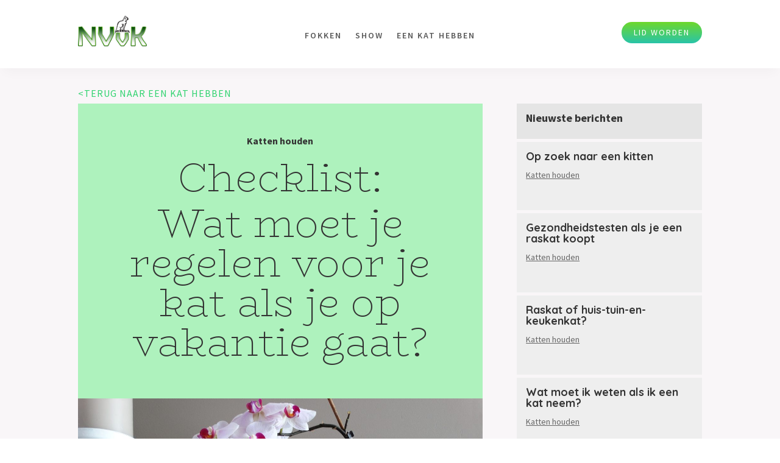

--- FILE ---
content_type: text/css
request_url: https://www.kattevrienden.nl/wp-content/et-cache/232619/et-core-unified-232619.min.css?ver=1768168754
body_size: 514
content:
.et_pb_module #wcf-embed-checkout-form .woocommerce #order_review button{color:#ffffff!important}.wc_payment_methods{display:none!important}.cat-overv .et_pb_text{background-color:#fff;margin-left:20%;margin-right:20%;padding-top:40px}.btn-float .et_pb_button_module_wrapper{display:inline-block!important}.btn-float .et_pb_button_module_wrapper a{display:inline-block!important;margin-right:15px!important;min-width:230px!important;text-align:center!important}.container{width:100%!important;max-width:100%!important;margin:auto;position:relative;padding-top:0!important}.et_pb_blog_0{padding:0!important}.et_pb_blog_0 .et_pb_post .entry-title,.et_pb_blog_0 .not-found-title{font-size:18px!important;font-weight:700!important}.et_pb_posts article{background:#eee;padding:15px;margin-bottom:5px!important}#left-area .post-meta a{text-decoration:underline;color:#666}.hidden-product .wcf-product-option-wrap{display:none!important}.gform_page_footer input{color:#FFFFFF!important;border-width:0px!important;border-color:#a3d562;border-radius:25px;letter-spacing:2px;font-size:14px;text-transform:uppercase!important;background-image:linear-gradient(180deg,#6dd82b 0%,#29c4a9 100%);background-color:#8dd62f;padding-top:6px!important;padding-right:20px!important;padding-bottom:6px!important;padding-left:20px!important}.gform_page_footer input:hover{background-image:linear-gradient(180deg,#37cc8b 0%,#29c4a9 100%);background-color:#37cc8b}.gform_wrapper.gravity-theme .gf_progressbar_percentage.percentbar_blue{background-color:#37cc8b}.stamboomaanvraag{}

--- FILE ---
content_type: text/css
request_url: https://www.kattevrienden.nl/wp-content/et-cache/232619/et-core-unified-tb-29-tb-36-deferred-232619.min.css?ver=1768168754
body_size: 494
content:
.et_pb_image_0_tb_footer{max-width:200px;text-align:left;margin-left:0}.et_pb_text_1_tb_footer,.et_pb_text_4_tb_footer,.et_pb_text_3_tb_footer,.et_pb_text_0_tb_footer,.et_pb_text_5_tb_footer,.et_pb_text_2_tb_footer{font-family:'Source Sans Pro',Helvetica,Arial,Lucida,sans-serif;font-size:16px}.et_pb_text_4_tb_footer.et_pb_text a,.et_pb_text_3_tb_footer.et_pb_text a,.et_pb_text_5_tb_footer.et_pb_text a,.et_pb_text_1_tb_footer.et_pb_text a,.et_pb_text_2_tb_footer.et_pb_text a,.et_pb_text_0_tb_footer.et_pb_text a{color:#30d36f!important}.et_pb_text_1_tb_footer a,.et_pb_text_4_tb_footer a,.et_pb_text_5_tb_footer a,.et_pb_text_0_tb_footer a,.et_pb_text_2_tb_footer a,.et_pb_text_3_tb_footer a{text-transform:uppercase;letter-spacing:1px}.et_pb_text_4_tb_footer h1,.et_pb_text_1_tb_footer h1,.et_pb_text_5_tb_footer h1,.et_pb_text_3_tb_footer h1,.et_pb_text_2_tb_footer h1,.et_pb_text_0_tb_footer h1{font-family:'BioRhyme',Georgia,"Times New Roman",serif;font-weight:200;font-size:65px}.et_pb_text_3_tb_footer h2,.et_pb_text_0_tb_footer h2,.et_pb_text_5_tb_footer h2,.et_pb_text_2_tb_footer h2,.et_pb_text_4_tb_footer h2,.et_pb_text_1_tb_footer h2{font-family:'BioRhyme',Georgia,"Times New Roman",serif;font-weight:200;font-size:45px}.et_pb_text_0_tb_footer h3,.et_pb_text_2_tb_footer h3,.et_pb_text_3_tb_footer h3,.et_pb_text_4_tb_footer h3,.et_pb_text_5_tb_footer h3,.et_pb_text_1_tb_footer h3{font-family:'BioRhyme',Georgia,"Times New Roman",serif;font-weight:200;font-size:32px}.et_pb_text_5_tb_footer h5,.et_pb_text_5_tb_footer h4,.et_pb_text_4_tb_footer h5,.et_pb_text_4_tb_footer h4,.et_pb_text_4_tb_footer h6,.et_pb_text_2_tb_footer h6,.et_pb_text_3_tb_footer h6,.et_pb_text_3_tb_footer h5,.et_pb_text_3_tb_footer h4,.et_pb_text_2_tb_footer h5,.et_pb_text_2_tb_footer h4,.et_pb_text_1_tb_footer h6,.et_pb_text_1_tb_footer h5,.et_pb_text_1_tb_footer h4,.et_pb_text_0_tb_footer h6,.et_pb_text_0_tb_footer h5,.et_pb_text_0_tb_footer h4,.et_pb_text_5_tb_footer h6{font-family:'Source Sans Pro',Helvetica,Arial,Lucida,sans-serif;font-weight:900}.et_pb_image_1_tb_footer{margin-bottom:-7px!important;max-width:150px;text-align:left;margin-left:0}.et_pb_section_1_tb_footer.et_pb_section{padding-top:0px;padding-bottom:0px;background-color:#000030!important}@media only screen and (max-width:980px){.et_pb_image_0_tb_footer .et_pb_image_wrap img,.et_pb_image_1_tb_footer .et_pb_image_wrap img{width:auto}.et_pb_text_0_tb_footer h1,.et_pb_text_1_tb_footer h1,.et_pb_text_2_tb_footer h1,.et_pb_text_3_tb_footer h1,.et_pb_text_4_tb_footer h1,.et_pb_text_5_tb_footer h1{font-size:38px}}@media only screen and (max-width:767px){.et_pb_image_0_tb_footer .et_pb_image_wrap img,.et_pb_image_1_tb_footer .et_pb_image_wrap img{width:auto}.et_pb_text_1_tb_footer h1,.et_pb_text_5_tb_footer h1,.et_pb_text_2_tb_footer h1,.et_pb_text_0_tb_footer h1,.et_pb_text_3_tb_footer h1,.et_pb_text_4_tb_footer h1{font-size:35px}.et_pb_text_4_tb_footer h2,.et_pb_text_0_tb_footer h2,.et_pb_text_5_tb_footer h2,.et_pb_text_1_tb_footer h2,.et_pb_text_2_tb_footer h2,.et_pb_text_3_tb_footer h2{font-size:28px}.et_pb_text_4_tb_footer h3,.et_pb_text_2_tb_footer h3,.et_pb_text_3_tb_footer h3,.et_pb_text_1_tb_footer h3,.et_pb_text_0_tb_footer h3,.et_pb_text_5_tb_footer h3{font-size:24px}}